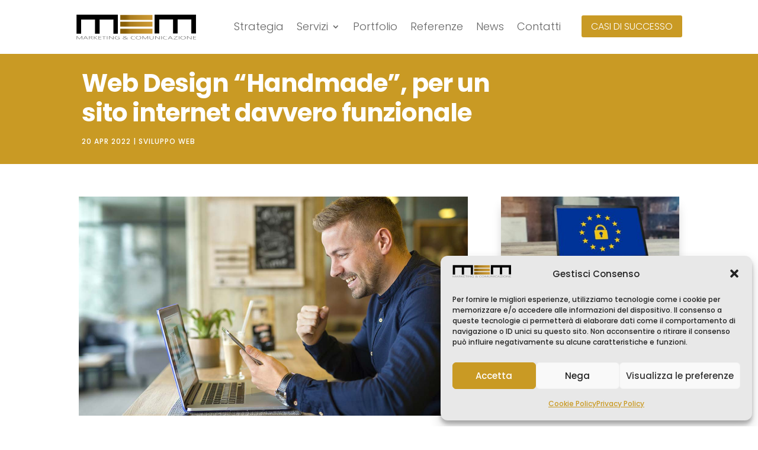

--- FILE ---
content_type: text/css
request_url: https://www.memweb.it/wp-content/et-cache/11399/et-core-unified-tb-12173-tb-11014-tb-10628-deferred-11399.min.css?ver=1760361501
body_size: 1096
content:
.et_pb_section_1_tb_body.et_pb_section{padding-top:30px;padding-bottom:0px}.et_pb_row_1_tb_body.et_pb_row{padding-bottom:60px!important;padding-bottom:60px}.et_pb_post_title_1_tb_body .et_pb_title_container h1.entry-title,.et_pb_post_title_1_tb_body .et_pb_title_container h2.entry-title,.et_pb_post_title_1_tb_body .et_pb_title_container h3.entry-title,.et_pb_post_title_1_tb_body .et_pb_title_container h4.entry-title,.et_pb_post_title_1_tb_body .et_pb_title_container h5.entry-title,.et_pb_post_title_1_tb_body .et_pb_title_container h6.entry-title{font-weight:600;font-size:34px;line-height:1.1em}.et_pb_post_title_1_tb_body .et_pb_title_container .et_pb_title_meta_container,.et_pb_post_title_1_tb_body .et_pb_title_container .et_pb_title_meta_container a{text-transform:uppercase;font-size:12px;color:#c99a24!important;letter-spacing:1px;line-height:3em}.et_pb_post_title_1_tb_body .et_pb_title_featured_container img{height:auto;max-height:none}.et_pb_post_content_0_tb_body p{line-height:1.6em}.et_pb_post_content_0_tb_body{line-height:1.6em;text-align:left;margin-top:40px;margin-bottom:80px}.et_pb_post_content_0_tb_body a{text-decoration:underline}.et_pb_post_content_0_tb_body h1{font-size:32px}.et_pb_post_content_0_tb_body h2{font-size:28px}.et_pb_post_content_0_tb_body h3{font-weight:600;font-size:26px;color:#cfa21b!important;line-height:1.3em}.et_pb_blog_0_tb_body .et_pb_post .entry-title,.et_pb_blog_0_tb_body .not-found-title{font-size:22px!important;line-height:1.1em!important}.et_pb_blog_0_tb_body .et_pb_post .post-meta,.et_pb_blog_0_tb_body .et_pb_post .post-meta a,#left-area .et_pb_blog_0_tb_body .et_pb_post .post-meta,#left-area .et_pb_blog_0_tb_body .et_pb_post .post-meta a{text-transform:uppercase;font-size:11px;color:#cfa21b!important;line-height:1.2em}.et_pb_blog_0_tb_body article.et_pb_post{box-shadow:0px 12px 18px -6px rgba(0,0,0,0.3)}.et_pb_section_2_tb_body.et_pb_section{padding-top:150px;padding-bottom:231px}.et_pb_section_2_tb_body,.et_pb_section_3_tb_body{z-index:1;position:relative}.et_pb_section_3_tb_body.et_pb_section{padding-top:150px;padding-bottom:231px;background-color:#dbdbdb!important}.et_pb_row_2_tb_body{background-color:rgba(12,113,195,0.86);border-radius:20px 20px 20px 20px;overflow:hidden;box-shadow:0px 2px 18px 0px rgba(0,0,0,0.3)}.et_pb_row_2_tb_body.et_pb_row{padding-top:0px!important;padding-right:0px!important;padding-bottom:0px!important;padding-left:0px!important;margin-top:-53px!important;margin-right:auto!important;margin-bottom:-98px!important;margin-left:auto!important;padding-top:0px;padding-right:0px;padding-bottom:0px;padding-left:0px}.et_pb_image_0_tb_body{width:100%;text-align:left;margin-left:0}.et_pb_text_1_tb_body.et_pb_text,.et_pb_text_1_tb_body.et_pb_text a,.et_pb_text_2_tb_body.et_pb_text,.et_pb_contact_form_0_tb_body.et_pb_contact_form_container h1,.et_pb_contact_form_0_tb_body.et_pb_contact_form_container h2.et_pb_contact_main_title,.et_pb_contact_form_0_tb_body.et_pb_contact_form_container h3.et_pb_contact_main_title,.et_pb_contact_form_0_tb_body.et_pb_contact_form_container h4.et_pb_contact_main_title,.et_pb_contact_form_0_tb_body.et_pb_contact_form_container h5.et_pb_contact_main_title,.et_pb_contact_form_0_tb_body.et_pb_contact_form_container h6.et_pb_contact_main_title,.et_pb_contact_field_5_tb_body .input+label,.et_pb_contact_field_5_tb_body .input+label i:before{color:#FFFFFF!important}.et_pb_text_1_tb_body{line-height:1em;font-weight:300;font-size:22px;line-height:1em;padding-top:11px!important;padding-bottom:10px!important}.et_pb_text_1_tb_body a{line-height:1.3em}.et_pb_text_1_tb_body h1{font-weight:700;color:#FFFFFF!important}.et_pb_text_2_tb_body{line-height:1.1em;font-weight:300;font-size:40px;letter-spacing:-1px;line-height:1.1em;padding-top:2px!important;padding-right:0px!important;padding-left:0px!important;margin-top:0px!important;margin-bottom:30px!important}.et_pb_contact_field_5_tb_body.et_pb_contact_field .input,.et_pb_contact_field_5_tb_body.et_pb_contact_field .input[type="checkbox"]+label i,.et_pb_contact_field_5_tb_body.et_pb_contact_field .input[type="radio"]+label i{background-color:#adadad}.et_pb_contact_field_5_tb_body.et_pb_contact_field .input,.et_pb_contact_field_5_tb_body.et_pb_contact_field .input[type="checkbox"]+label,.et_pb_contact_field_5_tb_body.et_pb_contact_field .input[type="radio"]+label,.et_pb_contact_field_5_tb_body.et_pb_contact_field .input[type="checkbox"]:checked+label i:before,.et_pb_contact_field_5_tb_body.et_pb_contact_field .input::placeholder{color:#FFFFFF}.et_pb_contact_field_5_tb_body.et_pb_contact_field .input::-webkit-input-placeholder{color:#FFFFFF}.et_pb_contact_field_5_tb_body.et_pb_contact_field .input::-moz-placeholder{color:#FFFFFF}.et_pb_contact_field_5_tb_body.et_pb_contact_field .input::-ms-input-placeholder{color:#FFFFFF}.et_pb_contact_field_5_tb_body.et_pb_contact_field .input[type="radio"]:checked+label i:before{background-color:#FFFFFF}.et_pb_contact_form_0_tb_body.et_pb_contact_form_container{padding-right:20px;padding-bottom:20px;padding-left:20px}.et_pb_contact_form_0_tb_body .input,.et_pb_contact_form_0_tb_body .input[type="checkbox"]+label,.et_pb_contact_form_0_tb_body .input[type="radio"]+label,.et_pb_contact_form_0_tb_body .input[type="checkbox"]:checked+label i:before,.et_pb_contact_form_0_tb_body .input::placeholder{color:#000000}.et_pb_contact_form_0_tb_body .input::-webkit-input-placeholder{color:#000000}.et_pb_contact_form_0_tb_body .input::-moz-placeholder{color:#000000}.et_pb_contact_form_0_tb_body .input::-ms-input-placeholder{color:#000000}.et_pb_contact_form_0_tb_body .input[type="radio"]:checked+label i:before{background-color:#000000}.et_pb_column_3_tb_body{background-color:#cfa21b}.et_pb_column_4_tb_body{padding-top:20px;padding-right:10px;padding-left:10px}.et_pb_section_1_tb_body{width:99%;margin-left:auto!important;margin-right:auto!important}@media only screen and (max-width:980px){.et_pb_post_content_0_tb_body{text-align:justify}.et_pb_row_1_tb_body.et_pb_row{width:}.et_pb_section_2_tb_body.et_pb_section,.et_pb_section_3_tb_body.et_pb_section{padding-top:150px;padding-bottom:200px}.et_pb_row_2_tb_body.et_pb_row{padding-top:33px!important;padding-right:30px!important;padding-bottom:33px!important;padding-left:30px!important;margin-top:-53px!important;margin-right:auto!important;margin-bottom:-96px!important;margin-left:auto!important;padding-top:33px!important;padding-right:30px!important;padding-bottom:33px!important;padding-left:30px!important;width:}.et_pb_image_0_tb_body .et_pb_image_wrap img{width:auto}.et_pb_text_2_tb_body{font-size:46px;line-height:1.1em;margin-top:20px!important}.et_pb_column_4_tb_body{padding-top:0px}}@media only screen and (max-width:767px){.et_pb_post_content_0_tb_body{text-align:left}.et_pb_row_1_tb_body.et_pb_row{width:}.et_pb_section_2_tb_body.et_pb_section,.et_pb_section_3_tb_body.et_pb_section{padding-top:150px;padding-bottom:200px}.et_pb_row_2_tb_body.et_pb_row{padding-top:16px!important;padding-right:15px!important;padding-bottom:16px!important;padding-left:15px!important;margin-top:-53px!important;margin-right:auto!important;margin-bottom:-2px!important;margin-left:auto!important;padding-top:16px!important;padding-right:15px!important;padding-bottom:16px!important;padding-left:15px!important}.et_pb_image_0_tb_body .et_pb_image_wrap img{width:auto}.et_pb_text_1_tb_body{font-size:20px}.et_pb_text_1_tb_body h1{font-size:22px}.et_pb_text_2_tb_body{font-size:26px;line-height:1.3em;margin-top:20px!important;margin-right:0px!important;margin-left:0px!important;width:100%}.et_pb_column_4_tb_body{padding-right:0px;padding-left:0px}}.et_pb_section_0_tb_footer.et_pb_section{padding-top:0px;padding-bottom:0px;background-color:#383838!important}.et_pb_row_0_tb_footer.et_pb_row{padding-top:40px!important;padding-bottom:0px!important;padding-top:40px;padding-bottom:0px}.et_pb_image_0_tb_footer{text-align:left;margin-left:0}.et_pb_text_0_tb_footer.et_pb_text,.et_pb_text_1_tb_footer.et_pb_text{color:#a0a0a0!important}.et_pb_text_0_tb_footer{line-height:1.5em;font-weight:300;font-size:13px;letter-spacing:1px;line-height:1.5em}.et_pb_text_0_tb_footer a,.et_pb_text_1_tb_footer a{text-decoration:underline}.et_pb_row_1_tb_footer.et_pb_row{padding-top:15px!important;padding-bottom:45px!important;padding-top:15px;padding-bottom:45px}.et_pb_text_1_tb_footer{line-height:1.5em;font-weight:300;font-size:11px;letter-spacing:1px;line-height:1.5em}.et_pb_image_0_tb_footer.et_pb_module{margin-left:auto!important;margin-right:auto!important}@media only screen and (min-width:981px){.et_pb_image_0_tb_footer{width:20%}}@media only screen and (max-width:980px){.et_pb_row_0_tb_footer.et_pb_row{padding-top:30px!important;padding-bottom:0px!important;padding-top:30px!important;padding-bottom:0px!important;width:}.et_pb_image_0_tb_footer{width:55%}.et_pb_image_0_tb_footer .et_pb_image_wrap img{width:auto}.et_pb_row_1_tb_footer.et_pb_row{padding-top:15px!important;padding-bottom:45px!important;padding-top:15px!important;padding-bottom:45px!important;width:}}@media only screen and (max-width:767px){.et_pb_row_0_tb_footer.et_pb_row{padding-top:40px!important;padding-bottom:0px!important;padding-top:40px!important;padding-bottom:0px!important;width:}.et_pb_image_0_tb_footer{width:70%}.et_pb_image_0_tb_footer .et_pb_image_wrap img{width:auto}.et_pb_row_1_tb_footer.et_pb_row{padding-top:30px!important;padding-top:30px!important;width:}}